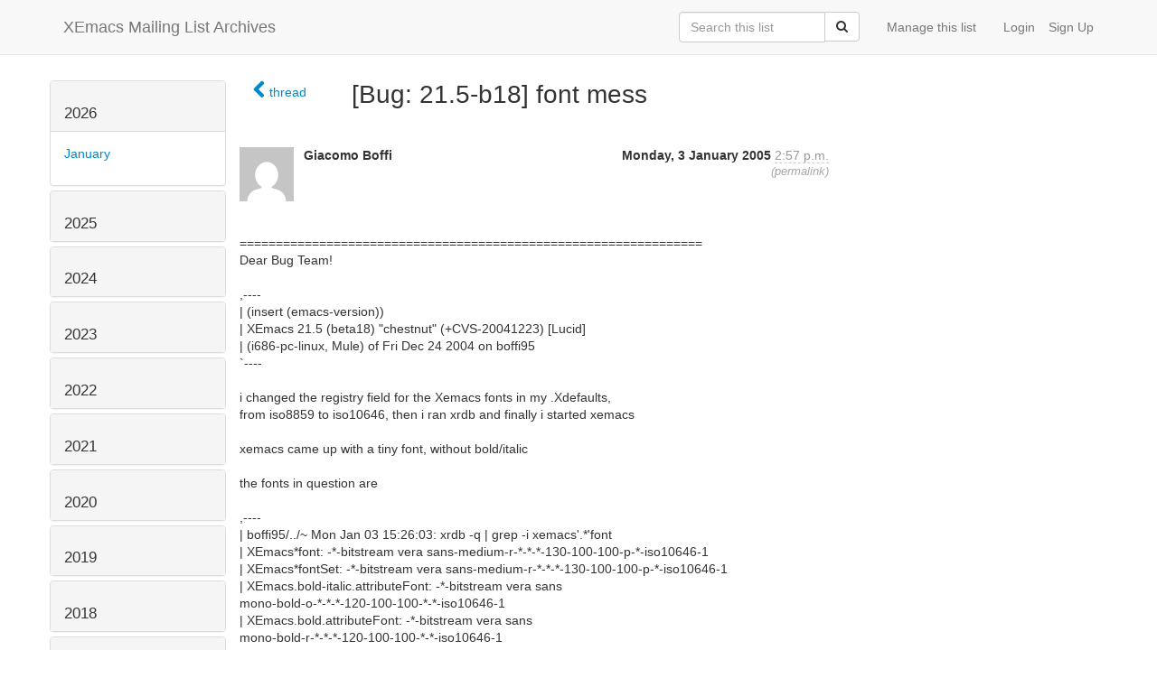

--- FILE ---
content_type: text/html; charset=utf-8
request_url: https://list-archive.xemacs.org/archive/list/xemacs-beta@xemacs.org/message/WEFJWRPCBFOFNCRYYVSI45ZB7QCIKOR2/
body_size: 9442
content:



<!DOCTYPE HTML>
<html>
    <head>
        <meta http-equiv="Content-Type" content="text/html; charset=UTF-8" />
        <meta name="ROBOTS" content="INDEX, FOLLOW" />
        <title>
[Bug: 21.5-b18] font mess - XEmacs-Beta - Xemacs Mailing List Archives
</title>
        <meta name="author" content="" />
        <meta name="dc.language" content="en" />
        <link rel="shortcut icon" href="/static/hyperkitty/img/favicon.ico" />
        <link rel="stylesheet" media="all" href="/static/hyperkitty/libs/jquery/smoothness/jquery-ui-1.10.3.custom.min.css" />
        <link rel="stylesheet" media="all" href="/static/hyperkitty/libs/font-awesome/css/font-awesome.min.css" />
        <link rel="stylesheet" type="text/css" media="all" href="/static/hyperkitty/libs/icomoon/icomoon.css" />
        <link rel="stylesheet" href="/static/CACHE/css/b0a62d98e43a.css" type="text/css" media="all" />
         
        

    </head>

    <body>

    


    <nav class="navbar navbar-fixed-top navbar-default">
        <div class="container">
            <div class="navbar-header col-md"> <!--part of navbar that's always present-->
                <button type="button" class="navbar-toggle collapsed" data-toggle="collapse" data-target=".navbar-collapse">
                    <span class="icon-bar"></span>
                    <span class="icon-bar"></span>
                    <span class="icon-bar"></span>
                </button>
                <a class="navbar-brand" id="archives-name" href="/archive/">XEmacs Mailing List Archives</a>
            </div> <!-- /navbar-header -->

            <div class="navbar-collapse collapse"> <!--part of navbar that's collapsed on small screens-->
                

                <!-- show dropdown for smaller viewports b/c login name/email may be too long -->
                <!-- only show this extra button/dropdown if we're in small screen sizes -->
                
                <div class="nav navbar-nav navbar-right auth dropdown navbar-form hidden-tn hidden-xs hidden-md hidden-lg">
                    <button type="button" class="btn dropdown-toggle" id="loginDropdownMenu" data-toggle="dropdown">
                        <span class="fa fa-bars"></span>
                    </button>
                    <ul class="dropdown-menu" role="menu" aria-labelledby="loginDropdownMenu">
                        
                        <li role="presentation">
                            <a role="menuitem" tabindex="-1" class="postorius" href="https://lists.xemacs.org">Manage lists</a>
                        </li>
                        
                        
                        <li role="presentation"><a role="menuitem" tabindex="-1" class="mm_user" href="/archive/accounts/login/?next=/archive/list/xemacs-beta%40xemacs.org/message/WEFJWRPCBFOFNCRYYVSI45ZB7QCIKOR2/">Login</a></li>
                        <li role="presentation"><a role="menuitem" tabindex="-1" href="/archive/accounts/register/?next=/archive/list/xemacs-beta%40xemacs.org/message/WEFJWRPCBFOFNCRYYVSI45ZB7QCIKOR2/">Sign Up</a></li>
                        
                    </ul>
                </div>
                
                <!-- show regular list items for larger viewports (no dropdown)-->
                <ul class="nav navbar-nav navbar-right auth">
                    
                        <li><a class="mm_user hidden-sm" href="/archive/accounts/login/?next=/archive/list/xemacs-beta%40xemacs.org/message/WEFJWRPCBFOFNCRYYVSI45ZB7QCIKOR2/">Login</a></li>
                        
                        <li><a class="hidden-sm" href="/archive/accounts/register/?next=/archive/list/xemacs-beta%40xemacs.org/message/WEFJWRPCBFOFNCRYYVSI45ZB7QCIKOR2/">Sign Up</a></li>
                        
                    
                </ul>

                
                <ul class="nav navbar-nav navbar-right"><li>
                    
                    <a href="https://lists.xemacs.org/lists/xemacs-beta@xemacs.org">Manage this list</a>
                    
                </li></ul>
                

                <form name="search" method="get" action="/archive/search" class="navbar-form navbar-right" role="search">
                    <input type="hidden" name="mlist" value="xemacs-beta@xemacs.org" />
                    <div class="form-group">
                        <div class="input-group">
                            <input name="q" type="text" class="form-control"
                                   placeholder="Search this list"
                                   
                                   />
                            <span class="input-group-btn">
                                <button class="btn btn-default" type="submit"><span class="fa fa-search"></span></button>
                            </span>
                        </div>
                    </div>
                </form>

            </div> <!--/navbar-collapse -->
        </div> <!-- /container for navbar -->
    </nav>

    

    <div class="container">

        

<div class="row">





<div class="hidden-tn hidden-xs col-sm-2">
<div class="row">
    <div class="panel-group" id="months-list">
        
        <div class="panel panel-default">
            <div class="panel-heading">
                <h3 class="panel-title">
                    <a data-toggle="collapse" data-parent="#months-list" href="#collapse0">
                        2026
                    </a>
                </h3>
            </div>
            <div id="collapse0" class="panel-collapse in">
                <div class="panel-body">
                    <ul class="list-unstyled">
                        
                        <li class="">
                            <a href="/archive/list/xemacs-beta@xemacs.org/2026/1/"
                               >January</a>
                        </li>
                        
                    </ul>
                </div>
            </div>
        </div>
        
        <div class="panel panel-default">
            <div class="panel-heading">
                <h3 class="panel-title">
                    <a data-toggle="collapse" data-parent="#months-list" href="#collapse1">
                        2025
                    </a>
                </h3>
            </div>
            <div id="collapse1" class="panel-collapse collapse">
                <div class="panel-body">
                    <ul class="list-unstyled">
                        
                        <li class="">
                            <a href="/archive/list/xemacs-beta@xemacs.org/2025/12/"
                               >December</a>
                        </li>
                        
                        <li class="">
                            <a href="/archive/list/xemacs-beta@xemacs.org/2025/11/"
                               >November</a>
                        </li>
                        
                        <li class="">
                            <a href="/archive/list/xemacs-beta@xemacs.org/2025/10/"
                               >October</a>
                        </li>
                        
                        <li class="">
                            <a href="/archive/list/xemacs-beta@xemacs.org/2025/9/"
                               >September</a>
                        </li>
                        
                        <li class="">
                            <a href="/archive/list/xemacs-beta@xemacs.org/2025/8/"
                               >August</a>
                        </li>
                        
                        <li class="">
                            <a href="/archive/list/xemacs-beta@xemacs.org/2025/7/"
                               >July</a>
                        </li>
                        
                        <li class="">
                            <a href="/archive/list/xemacs-beta@xemacs.org/2025/6/"
                               >June</a>
                        </li>
                        
                        <li class="">
                            <a href="/archive/list/xemacs-beta@xemacs.org/2025/5/"
                               >May</a>
                        </li>
                        
                        <li class="">
                            <a href="/archive/list/xemacs-beta@xemacs.org/2025/4/"
                               >April</a>
                        </li>
                        
                        <li class="">
                            <a href="/archive/list/xemacs-beta@xemacs.org/2025/3/"
                               >March</a>
                        </li>
                        
                        <li class="">
                            <a href="/archive/list/xemacs-beta@xemacs.org/2025/2/"
                               >February</a>
                        </li>
                        
                        <li class="">
                            <a href="/archive/list/xemacs-beta@xemacs.org/2025/1/"
                               >January</a>
                        </li>
                        
                    </ul>
                </div>
            </div>
        </div>
        
        <div class="panel panel-default">
            <div class="panel-heading">
                <h3 class="panel-title">
                    <a data-toggle="collapse" data-parent="#months-list" href="#collapse2">
                        2024
                    </a>
                </h3>
            </div>
            <div id="collapse2" class="panel-collapse collapse">
                <div class="panel-body">
                    <ul class="list-unstyled">
                        
                        <li class="">
                            <a href="/archive/list/xemacs-beta@xemacs.org/2024/12/"
                               >December</a>
                        </li>
                        
                        <li class="">
                            <a href="/archive/list/xemacs-beta@xemacs.org/2024/11/"
                               >November</a>
                        </li>
                        
                        <li class="">
                            <a href="/archive/list/xemacs-beta@xemacs.org/2024/10/"
                               >October</a>
                        </li>
                        
                        <li class="">
                            <a href="/archive/list/xemacs-beta@xemacs.org/2024/9/"
                               >September</a>
                        </li>
                        
                        <li class="">
                            <a href="/archive/list/xemacs-beta@xemacs.org/2024/8/"
                               >August</a>
                        </li>
                        
                        <li class="">
                            <a href="/archive/list/xemacs-beta@xemacs.org/2024/7/"
                               >July</a>
                        </li>
                        
                        <li class="">
                            <a href="/archive/list/xemacs-beta@xemacs.org/2024/6/"
                               >June</a>
                        </li>
                        
                        <li class="">
                            <a href="/archive/list/xemacs-beta@xemacs.org/2024/5/"
                               >May</a>
                        </li>
                        
                        <li class="">
                            <a href="/archive/list/xemacs-beta@xemacs.org/2024/4/"
                               >April</a>
                        </li>
                        
                        <li class="">
                            <a href="/archive/list/xemacs-beta@xemacs.org/2024/3/"
                               >March</a>
                        </li>
                        
                        <li class="">
                            <a href="/archive/list/xemacs-beta@xemacs.org/2024/2/"
                               >February</a>
                        </li>
                        
                        <li class="">
                            <a href="/archive/list/xemacs-beta@xemacs.org/2024/1/"
                               >January</a>
                        </li>
                        
                    </ul>
                </div>
            </div>
        </div>
        
        <div class="panel panel-default">
            <div class="panel-heading">
                <h3 class="panel-title">
                    <a data-toggle="collapse" data-parent="#months-list" href="#collapse3">
                        2023
                    </a>
                </h3>
            </div>
            <div id="collapse3" class="panel-collapse collapse">
                <div class="panel-body">
                    <ul class="list-unstyled">
                        
                        <li class="">
                            <a href="/archive/list/xemacs-beta@xemacs.org/2023/12/"
                               >December</a>
                        </li>
                        
                        <li class="">
                            <a href="/archive/list/xemacs-beta@xemacs.org/2023/11/"
                               >November</a>
                        </li>
                        
                        <li class="">
                            <a href="/archive/list/xemacs-beta@xemacs.org/2023/10/"
                               >October</a>
                        </li>
                        
                        <li class="">
                            <a href="/archive/list/xemacs-beta@xemacs.org/2023/9/"
                               >September</a>
                        </li>
                        
                        <li class="">
                            <a href="/archive/list/xemacs-beta@xemacs.org/2023/8/"
                               >August</a>
                        </li>
                        
                        <li class="">
                            <a href="/archive/list/xemacs-beta@xemacs.org/2023/7/"
                               >July</a>
                        </li>
                        
                        <li class="">
                            <a href="/archive/list/xemacs-beta@xemacs.org/2023/6/"
                               >June</a>
                        </li>
                        
                        <li class="">
                            <a href="/archive/list/xemacs-beta@xemacs.org/2023/5/"
                               >May</a>
                        </li>
                        
                        <li class="">
                            <a href="/archive/list/xemacs-beta@xemacs.org/2023/4/"
                               >April</a>
                        </li>
                        
                        <li class="">
                            <a href="/archive/list/xemacs-beta@xemacs.org/2023/3/"
                               >March</a>
                        </li>
                        
                        <li class="">
                            <a href="/archive/list/xemacs-beta@xemacs.org/2023/2/"
                               >February</a>
                        </li>
                        
                        <li class="">
                            <a href="/archive/list/xemacs-beta@xemacs.org/2023/1/"
                               >January</a>
                        </li>
                        
                    </ul>
                </div>
            </div>
        </div>
        
        <div class="panel panel-default">
            <div class="panel-heading">
                <h3 class="panel-title">
                    <a data-toggle="collapse" data-parent="#months-list" href="#collapse4">
                        2022
                    </a>
                </h3>
            </div>
            <div id="collapse4" class="panel-collapse collapse">
                <div class="panel-body">
                    <ul class="list-unstyled">
                        
                        <li class="">
                            <a href="/archive/list/xemacs-beta@xemacs.org/2022/12/"
                               >December</a>
                        </li>
                        
                        <li class="">
                            <a href="/archive/list/xemacs-beta@xemacs.org/2022/11/"
                               >November</a>
                        </li>
                        
                        <li class="">
                            <a href="/archive/list/xemacs-beta@xemacs.org/2022/10/"
                               >October</a>
                        </li>
                        
                        <li class="">
                            <a href="/archive/list/xemacs-beta@xemacs.org/2022/9/"
                               >September</a>
                        </li>
                        
                        <li class="">
                            <a href="/archive/list/xemacs-beta@xemacs.org/2022/8/"
                               >August</a>
                        </li>
                        
                        <li class="">
                            <a href="/archive/list/xemacs-beta@xemacs.org/2022/7/"
                               >July</a>
                        </li>
                        
                        <li class="">
                            <a href="/archive/list/xemacs-beta@xemacs.org/2022/6/"
                               >June</a>
                        </li>
                        
                        <li class="">
                            <a href="/archive/list/xemacs-beta@xemacs.org/2022/5/"
                               >May</a>
                        </li>
                        
                        <li class="">
                            <a href="/archive/list/xemacs-beta@xemacs.org/2022/4/"
                               >April</a>
                        </li>
                        
                        <li class="">
                            <a href="/archive/list/xemacs-beta@xemacs.org/2022/3/"
                               >March</a>
                        </li>
                        
                        <li class="">
                            <a href="/archive/list/xemacs-beta@xemacs.org/2022/2/"
                               >February</a>
                        </li>
                        
                        <li class="">
                            <a href="/archive/list/xemacs-beta@xemacs.org/2022/1/"
                               >January</a>
                        </li>
                        
                    </ul>
                </div>
            </div>
        </div>
        
        <div class="panel panel-default">
            <div class="panel-heading">
                <h3 class="panel-title">
                    <a data-toggle="collapse" data-parent="#months-list" href="#collapse5">
                        2021
                    </a>
                </h3>
            </div>
            <div id="collapse5" class="panel-collapse collapse">
                <div class="panel-body">
                    <ul class="list-unstyled">
                        
                        <li class="">
                            <a href="/archive/list/xemacs-beta@xemacs.org/2021/12/"
                               >December</a>
                        </li>
                        
                        <li class="">
                            <a href="/archive/list/xemacs-beta@xemacs.org/2021/11/"
                               >November</a>
                        </li>
                        
                        <li class="">
                            <a href="/archive/list/xemacs-beta@xemacs.org/2021/10/"
                               >October</a>
                        </li>
                        
                        <li class="">
                            <a href="/archive/list/xemacs-beta@xemacs.org/2021/9/"
                               >September</a>
                        </li>
                        
                        <li class="">
                            <a href="/archive/list/xemacs-beta@xemacs.org/2021/8/"
                               >August</a>
                        </li>
                        
                        <li class="">
                            <a href="/archive/list/xemacs-beta@xemacs.org/2021/7/"
                               >July</a>
                        </li>
                        
                        <li class="">
                            <a href="/archive/list/xemacs-beta@xemacs.org/2021/6/"
                               >June</a>
                        </li>
                        
                        <li class="">
                            <a href="/archive/list/xemacs-beta@xemacs.org/2021/5/"
                               >May</a>
                        </li>
                        
                        <li class="">
                            <a href="/archive/list/xemacs-beta@xemacs.org/2021/4/"
                               >April</a>
                        </li>
                        
                        <li class="">
                            <a href="/archive/list/xemacs-beta@xemacs.org/2021/3/"
                               >March</a>
                        </li>
                        
                        <li class="">
                            <a href="/archive/list/xemacs-beta@xemacs.org/2021/2/"
                               >February</a>
                        </li>
                        
                        <li class="">
                            <a href="/archive/list/xemacs-beta@xemacs.org/2021/1/"
                               >January</a>
                        </li>
                        
                    </ul>
                </div>
            </div>
        </div>
        
        <div class="panel panel-default">
            <div class="panel-heading">
                <h3 class="panel-title">
                    <a data-toggle="collapse" data-parent="#months-list" href="#collapse6">
                        2020
                    </a>
                </h3>
            </div>
            <div id="collapse6" class="panel-collapse collapse">
                <div class="panel-body">
                    <ul class="list-unstyled">
                        
                        <li class="">
                            <a href="/archive/list/xemacs-beta@xemacs.org/2020/12/"
                               >December</a>
                        </li>
                        
                        <li class="">
                            <a href="/archive/list/xemacs-beta@xemacs.org/2020/11/"
                               >November</a>
                        </li>
                        
                        <li class="">
                            <a href="/archive/list/xemacs-beta@xemacs.org/2020/10/"
                               >October</a>
                        </li>
                        
                        <li class="">
                            <a href="/archive/list/xemacs-beta@xemacs.org/2020/9/"
                               >September</a>
                        </li>
                        
                        <li class="">
                            <a href="/archive/list/xemacs-beta@xemacs.org/2020/8/"
                               >August</a>
                        </li>
                        
                        <li class="">
                            <a href="/archive/list/xemacs-beta@xemacs.org/2020/7/"
                               >July</a>
                        </li>
                        
                        <li class="">
                            <a href="/archive/list/xemacs-beta@xemacs.org/2020/6/"
                               >June</a>
                        </li>
                        
                        <li class="">
                            <a href="/archive/list/xemacs-beta@xemacs.org/2020/5/"
                               >May</a>
                        </li>
                        
                        <li class="">
                            <a href="/archive/list/xemacs-beta@xemacs.org/2020/4/"
                               >April</a>
                        </li>
                        
                        <li class="">
                            <a href="/archive/list/xemacs-beta@xemacs.org/2020/3/"
                               >March</a>
                        </li>
                        
                        <li class="">
                            <a href="/archive/list/xemacs-beta@xemacs.org/2020/2/"
                               >February</a>
                        </li>
                        
                        <li class="">
                            <a href="/archive/list/xemacs-beta@xemacs.org/2020/1/"
                               >January</a>
                        </li>
                        
                    </ul>
                </div>
            </div>
        </div>
        
        <div class="panel panel-default">
            <div class="panel-heading">
                <h3 class="panel-title">
                    <a data-toggle="collapse" data-parent="#months-list" href="#collapse7">
                        2019
                    </a>
                </h3>
            </div>
            <div id="collapse7" class="panel-collapse collapse">
                <div class="panel-body">
                    <ul class="list-unstyled">
                        
                        <li class="">
                            <a href="/archive/list/xemacs-beta@xemacs.org/2019/12/"
                               >December</a>
                        </li>
                        
                        <li class="">
                            <a href="/archive/list/xemacs-beta@xemacs.org/2019/11/"
                               >November</a>
                        </li>
                        
                        <li class="">
                            <a href="/archive/list/xemacs-beta@xemacs.org/2019/10/"
                               >October</a>
                        </li>
                        
                        <li class="">
                            <a href="/archive/list/xemacs-beta@xemacs.org/2019/9/"
                               >September</a>
                        </li>
                        
                        <li class="">
                            <a href="/archive/list/xemacs-beta@xemacs.org/2019/8/"
                               >August</a>
                        </li>
                        
                        <li class="">
                            <a href="/archive/list/xemacs-beta@xemacs.org/2019/7/"
                               >July</a>
                        </li>
                        
                        <li class="">
                            <a href="/archive/list/xemacs-beta@xemacs.org/2019/6/"
                               >June</a>
                        </li>
                        
                        <li class="">
                            <a href="/archive/list/xemacs-beta@xemacs.org/2019/5/"
                               >May</a>
                        </li>
                        
                        <li class="">
                            <a href="/archive/list/xemacs-beta@xemacs.org/2019/4/"
                               >April</a>
                        </li>
                        
                        <li class="">
                            <a href="/archive/list/xemacs-beta@xemacs.org/2019/3/"
                               >March</a>
                        </li>
                        
                        <li class="">
                            <a href="/archive/list/xemacs-beta@xemacs.org/2019/2/"
                               >February</a>
                        </li>
                        
                        <li class="">
                            <a href="/archive/list/xemacs-beta@xemacs.org/2019/1/"
                               >January</a>
                        </li>
                        
                    </ul>
                </div>
            </div>
        </div>
        
        <div class="panel panel-default">
            <div class="panel-heading">
                <h3 class="panel-title">
                    <a data-toggle="collapse" data-parent="#months-list" href="#collapse8">
                        2018
                    </a>
                </h3>
            </div>
            <div id="collapse8" class="panel-collapse collapse">
                <div class="panel-body">
                    <ul class="list-unstyled">
                        
                        <li class="">
                            <a href="/archive/list/xemacs-beta@xemacs.org/2018/12/"
                               >December</a>
                        </li>
                        
                        <li class="">
                            <a href="/archive/list/xemacs-beta@xemacs.org/2018/11/"
                               >November</a>
                        </li>
                        
                        <li class="">
                            <a href="/archive/list/xemacs-beta@xemacs.org/2018/10/"
                               >October</a>
                        </li>
                        
                        <li class="">
                            <a href="/archive/list/xemacs-beta@xemacs.org/2018/9/"
                               >September</a>
                        </li>
                        
                        <li class="">
                            <a href="/archive/list/xemacs-beta@xemacs.org/2018/8/"
                               >August</a>
                        </li>
                        
                        <li class="">
                            <a href="/archive/list/xemacs-beta@xemacs.org/2018/7/"
                               >July</a>
                        </li>
                        
                        <li class="">
                            <a href="/archive/list/xemacs-beta@xemacs.org/2018/6/"
                               >June</a>
                        </li>
                        
                        <li class="">
                            <a href="/archive/list/xemacs-beta@xemacs.org/2018/5/"
                               >May</a>
                        </li>
                        
                        <li class="">
                            <a href="/archive/list/xemacs-beta@xemacs.org/2018/4/"
                               >April</a>
                        </li>
                        
                        <li class="">
                            <a href="/archive/list/xemacs-beta@xemacs.org/2018/3/"
                               >March</a>
                        </li>
                        
                        <li class="">
                            <a href="/archive/list/xemacs-beta@xemacs.org/2018/2/"
                               >February</a>
                        </li>
                        
                        <li class="">
                            <a href="/archive/list/xemacs-beta@xemacs.org/2018/1/"
                               >January</a>
                        </li>
                        
                    </ul>
                </div>
            </div>
        </div>
        
        <div class="panel panel-default">
            <div class="panel-heading">
                <h3 class="panel-title">
                    <a data-toggle="collapse" data-parent="#months-list" href="#collapse9">
                        2017
                    </a>
                </h3>
            </div>
            <div id="collapse9" class="panel-collapse collapse">
                <div class="panel-body">
                    <ul class="list-unstyled">
                        
                        <li class="">
                            <a href="/archive/list/xemacs-beta@xemacs.org/2017/12/"
                               >December</a>
                        </li>
                        
                        <li class="">
                            <a href="/archive/list/xemacs-beta@xemacs.org/2017/11/"
                               >November</a>
                        </li>
                        
                        <li class="">
                            <a href="/archive/list/xemacs-beta@xemacs.org/2017/10/"
                               >October</a>
                        </li>
                        
                        <li class="">
                            <a href="/archive/list/xemacs-beta@xemacs.org/2017/9/"
                               >September</a>
                        </li>
                        
                        <li class="">
                            <a href="/archive/list/xemacs-beta@xemacs.org/2017/8/"
                               >August</a>
                        </li>
                        
                        <li class="">
                            <a href="/archive/list/xemacs-beta@xemacs.org/2017/7/"
                               >July</a>
                        </li>
                        
                        <li class="">
                            <a href="/archive/list/xemacs-beta@xemacs.org/2017/6/"
                               >June</a>
                        </li>
                        
                        <li class="">
                            <a href="/archive/list/xemacs-beta@xemacs.org/2017/5/"
                               >May</a>
                        </li>
                        
                        <li class="">
                            <a href="/archive/list/xemacs-beta@xemacs.org/2017/4/"
                               >April</a>
                        </li>
                        
                        <li class="">
                            <a href="/archive/list/xemacs-beta@xemacs.org/2017/3/"
                               >March</a>
                        </li>
                        
                        <li class="">
                            <a href="/archive/list/xemacs-beta@xemacs.org/2017/2/"
                               >February</a>
                        </li>
                        
                        <li class="">
                            <a href="/archive/list/xemacs-beta@xemacs.org/2017/1/"
                               >January</a>
                        </li>
                        
                    </ul>
                </div>
            </div>
        </div>
        
        <div class="panel panel-default">
            <div class="panel-heading">
                <h3 class="panel-title">
                    <a data-toggle="collapse" data-parent="#months-list" href="#collapse10">
                        2016
                    </a>
                </h3>
            </div>
            <div id="collapse10" class="panel-collapse collapse">
                <div class="panel-body">
                    <ul class="list-unstyled">
                        
                        <li class="">
                            <a href="/archive/list/xemacs-beta@xemacs.org/2016/12/"
                               >December</a>
                        </li>
                        
                        <li class="">
                            <a href="/archive/list/xemacs-beta@xemacs.org/2016/11/"
                               >November</a>
                        </li>
                        
                        <li class="">
                            <a href="/archive/list/xemacs-beta@xemacs.org/2016/10/"
                               >October</a>
                        </li>
                        
                        <li class="">
                            <a href="/archive/list/xemacs-beta@xemacs.org/2016/9/"
                               >September</a>
                        </li>
                        
                        <li class="">
                            <a href="/archive/list/xemacs-beta@xemacs.org/2016/8/"
                               >August</a>
                        </li>
                        
                        <li class="">
                            <a href="/archive/list/xemacs-beta@xemacs.org/2016/7/"
                               >July</a>
                        </li>
                        
                        <li class="">
                            <a href="/archive/list/xemacs-beta@xemacs.org/2016/6/"
                               >June</a>
                        </li>
                        
                        <li class="">
                            <a href="/archive/list/xemacs-beta@xemacs.org/2016/5/"
                               >May</a>
                        </li>
                        
                        <li class="">
                            <a href="/archive/list/xemacs-beta@xemacs.org/2016/4/"
                               >April</a>
                        </li>
                        
                        <li class="">
                            <a href="/archive/list/xemacs-beta@xemacs.org/2016/3/"
                               >March</a>
                        </li>
                        
                        <li class="">
                            <a href="/archive/list/xemacs-beta@xemacs.org/2016/2/"
                               >February</a>
                        </li>
                        
                        <li class="">
                            <a href="/archive/list/xemacs-beta@xemacs.org/2016/1/"
                               >January</a>
                        </li>
                        
                    </ul>
                </div>
            </div>
        </div>
        
        <div class="panel panel-default">
            <div class="panel-heading">
                <h3 class="panel-title">
                    <a data-toggle="collapse" data-parent="#months-list" href="#collapse11">
                        2015
                    </a>
                </h3>
            </div>
            <div id="collapse11" class="panel-collapse collapse">
                <div class="panel-body">
                    <ul class="list-unstyled">
                        
                        <li class="">
                            <a href="/archive/list/xemacs-beta@xemacs.org/2015/12/"
                               >December</a>
                        </li>
                        
                        <li class="">
                            <a href="/archive/list/xemacs-beta@xemacs.org/2015/11/"
                               >November</a>
                        </li>
                        
                        <li class="">
                            <a href="/archive/list/xemacs-beta@xemacs.org/2015/10/"
                               >October</a>
                        </li>
                        
                        <li class="">
                            <a href="/archive/list/xemacs-beta@xemacs.org/2015/9/"
                               >September</a>
                        </li>
                        
                        <li class="">
                            <a href="/archive/list/xemacs-beta@xemacs.org/2015/8/"
                               >August</a>
                        </li>
                        
                        <li class="">
                            <a href="/archive/list/xemacs-beta@xemacs.org/2015/7/"
                               >July</a>
                        </li>
                        
                        <li class="">
                            <a href="/archive/list/xemacs-beta@xemacs.org/2015/6/"
                               >June</a>
                        </li>
                        
                        <li class="">
                            <a href="/archive/list/xemacs-beta@xemacs.org/2015/5/"
                               >May</a>
                        </li>
                        
                        <li class="">
                            <a href="/archive/list/xemacs-beta@xemacs.org/2015/4/"
                               >April</a>
                        </li>
                        
                        <li class="">
                            <a href="/archive/list/xemacs-beta@xemacs.org/2015/3/"
                               >March</a>
                        </li>
                        
                        <li class="">
                            <a href="/archive/list/xemacs-beta@xemacs.org/2015/2/"
                               >February</a>
                        </li>
                        
                        <li class="">
                            <a href="/archive/list/xemacs-beta@xemacs.org/2015/1/"
                               >January</a>
                        </li>
                        
                    </ul>
                </div>
            </div>
        </div>
        
        <div class="panel panel-default">
            <div class="panel-heading">
                <h3 class="panel-title">
                    <a data-toggle="collapse" data-parent="#months-list" href="#collapse12">
                        2014
                    </a>
                </h3>
            </div>
            <div id="collapse12" class="panel-collapse collapse">
                <div class="panel-body">
                    <ul class="list-unstyled">
                        
                        <li class="">
                            <a href="/archive/list/xemacs-beta@xemacs.org/2014/12/"
                               >December</a>
                        </li>
                        
                        <li class="">
                            <a href="/archive/list/xemacs-beta@xemacs.org/2014/11/"
                               >November</a>
                        </li>
                        
                        <li class="">
                            <a href="/archive/list/xemacs-beta@xemacs.org/2014/10/"
                               >October</a>
                        </li>
                        
                        <li class="">
                            <a href="/archive/list/xemacs-beta@xemacs.org/2014/9/"
                               >September</a>
                        </li>
                        
                        <li class="">
                            <a href="/archive/list/xemacs-beta@xemacs.org/2014/8/"
                               >August</a>
                        </li>
                        
                        <li class="">
                            <a href="/archive/list/xemacs-beta@xemacs.org/2014/7/"
                               >July</a>
                        </li>
                        
                        <li class="">
                            <a href="/archive/list/xemacs-beta@xemacs.org/2014/6/"
                               >June</a>
                        </li>
                        
                        <li class="">
                            <a href="/archive/list/xemacs-beta@xemacs.org/2014/5/"
                               >May</a>
                        </li>
                        
                        <li class="">
                            <a href="/archive/list/xemacs-beta@xemacs.org/2014/4/"
                               >April</a>
                        </li>
                        
                        <li class="">
                            <a href="/archive/list/xemacs-beta@xemacs.org/2014/3/"
                               >March</a>
                        </li>
                        
                        <li class="">
                            <a href="/archive/list/xemacs-beta@xemacs.org/2014/2/"
                               >February</a>
                        </li>
                        
                        <li class="">
                            <a href="/archive/list/xemacs-beta@xemacs.org/2014/1/"
                               >January</a>
                        </li>
                        
                    </ul>
                </div>
            </div>
        </div>
        
        <div class="panel panel-default">
            <div class="panel-heading">
                <h3 class="panel-title">
                    <a data-toggle="collapse" data-parent="#months-list" href="#collapse13">
                        2013
                    </a>
                </h3>
            </div>
            <div id="collapse13" class="panel-collapse collapse">
                <div class="panel-body">
                    <ul class="list-unstyled">
                        
                        <li class="">
                            <a href="/archive/list/xemacs-beta@xemacs.org/2013/12/"
                               >December</a>
                        </li>
                        
                        <li class="">
                            <a href="/archive/list/xemacs-beta@xemacs.org/2013/11/"
                               >November</a>
                        </li>
                        
                        <li class="">
                            <a href="/archive/list/xemacs-beta@xemacs.org/2013/10/"
                               >October</a>
                        </li>
                        
                        <li class="">
                            <a href="/archive/list/xemacs-beta@xemacs.org/2013/9/"
                               >September</a>
                        </li>
                        
                        <li class="">
                            <a href="/archive/list/xemacs-beta@xemacs.org/2013/8/"
                               >August</a>
                        </li>
                        
                        <li class="">
                            <a href="/archive/list/xemacs-beta@xemacs.org/2013/7/"
                               >July</a>
                        </li>
                        
                        <li class="">
                            <a href="/archive/list/xemacs-beta@xemacs.org/2013/6/"
                               >June</a>
                        </li>
                        
                        <li class="">
                            <a href="/archive/list/xemacs-beta@xemacs.org/2013/5/"
                               >May</a>
                        </li>
                        
                        <li class="">
                            <a href="/archive/list/xemacs-beta@xemacs.org/2013/4/"
                               >April</a>
                        </li>
                        
                        <li class="">
                            <a href="/archive/list/xemacs-beta@xemacs.org/2013/3/"
                               >March</a>
                        </li>
                        
                        <li class="">
                            <a href="/archive/list/xemacs-beta@xemacs.org/2013/2/"
                               >February</a>
                        </li>
                        
                        <li class="">
                            <a href="/archive/list/xemacs-beta@xemacs.org/2013/1/"
                               >January</a>
                        </li>
                        
                    </ul>
                </div>
            </div>
        </div>
        
        <div class="panel panel-default">
            <div class="panel-heading">
                <h3 class="panel-title">
                    <a data-toggle="collapse" data-parent="#months-list" href="#collapse14">
                        2012
                    </a>
                </h3>
            </div>
            <div id="collapse14" class="panel-collapse collapse">
                <div class="panel-body">
                    <ul class="list-unstyled">
                        
                        <li class="">
                            <a href="/archive/list/xemacs-beta@xemacs.org/2012/12/"
                               >December</a>
                        </li>
                        
                        <li class="">
                            <a href="/archive/list/xemacs-beta@xemacs.org/2012/11/"
                               >November</a>
                        </li>
                        
                        <li class="">
                            <a href="/archive/list/xemacs-beta@xemacs.org/2012/10/"
                               >October</a>
                        </li>
                        
                        <li class="">
                            <a href="/archive/list/xemacs-beta@xemacs.org/2012/9/"
                               >September</a>
                        </li>
                        
                        <li class="">
                            <a href="/archive/list/xemacs-beta@xemacs.org/2012/8/"
                               >August</a>
                        </li>
                        
                        <li class="">
                            <a href="/archive/list/xemacs-beta@xemacs.org/2012/7/"
                               >July</a>
                        </li>
                        
                        <li class="">
                            <a href="/archive/list/xemacs-beta@xemacs.org/2012/6/"
                               >June</a>
                        </li>
                        
                        <li class="">
                            <a href="/archive/list/xemacs-beta@xemacs.org/2012/5/"
                               >May</a>
                        </li>
                        
                        <li class="">
                            <a href="/archive/list/xemacs-beta@xemacs.org/2012/4/"
                               >April</a>
                        </li>
                        
                        <li class="">
                            <a href="/archive/list/xemacs-beta@xemacs.org/2012/3/"
                               >March</a>
                        </li>
                        
                        <li class="">
                            <a href="/archive/list/xemacs-beta@xemacs.org/2012/2/"
                               >February</a>
                        </li>
                        
                        <li class="">
                            <a href="/archive/list/xemacs-beta@xemacs.org/2012/1/"
                               >January</a>
                        </li>
                        
                    </ul>
                </div>
            </div>
        </div>
        
        <div class="panel panel-default">
            <div class="panel-heading">
                <h3 class="panel-title">
                    <a data-toggle="collapse" data-parent="#months-list" href="#collapse15">
                        2011
                    </a>
                </h3>
            </div>
            <div id="collapse15" class="panel-collapse collapse">
                <div class="panel-body">
                    <ul class="list-unstyled">
                        
                        <li class="">
                            <a href="/archive/list/xemacs-beta@xemacs.org/2011/12/"
                               >December</a>
                        </li>
                        
                        <li class="">
                            <a href="/archive/list/xemacs-beta@xemacs.org/2011/11/"
                               >November</a>
                        </li>
                        
                        <li class="">
                            <a href="/archive/list/xemacs-beta@xemacs.org/2011/10/"
                               >October</a>
                        </li>
                        
                        <li class="">
                            <a href="/archive/list/xemacs-beta@xemacs.org/2011/9/"
                               >September</a>
                        </li>
                        
                        <li class="">
                            <a href="/archive/list/xemacs-beta@xemacs.org/2011/8/"
                               >August</a>
                        </li>
                        
                        <li class="">
                            <a href="/archive/list/xemacs-beta@xemacs.org/2011/7/"
                               >July</a>
                        </li>
                        
                        <li class="">
                            <a href="/archive/list/xemacs-beta@xemacs.org/2011/6/"
                               >June</a>
                        </li>
                        
                        <li class="">
                            <a href="/archive/list/xemacs-beta@xemacs.org/2011/5/"
                               >May</a>
                        </li>
                        
                        <li class="">
                            <a href="/archive/list/xemacs-beta@xemacs.org/2011/4/"
                               >April</a>
                        </li>
                        
                        <li class="">
                            <a href="/archive/list/xemacs-beta@xemacs.org/2011/3/"
                               >March</a>
                        </li>
                        
                        <li class="">
                            <a href="/archive/list/xemacs-beta@xemacs.org/2011/2/"
                               >February</a>
                        </li>
                        
                        <li class="">
                            <a href="/archive/list/xemacs-beta@xemacs.org/2011/1/"
                               >January</a>
                        </li>
                        
                    </ul>
                </div>
            </div>
        </div>
        
        <div class="panel panel-default">
            <div class="panel-heading">
                <h3 class="panel-title">
                    <a data-toggle="collapse" data-parent="#months-list" href="#collapse16">
                        2010
                    </a>
                </h3>
            </div>
            <div id="collapse16" class="panel-collapse collapse">
                <div class="panel-body">
                    <ul class="list-unstyled">
                        
                        <li class="">
                            <a href="/archive/list/xemacs-beta@xemacs.org/2010/12/"
                               >December</a>
                        </li>
                        
                        <li class="">
                            <a href="/archive/list/xemacs-beta@xemacs.org/2010/11/"
                               >November</a>
                        </li>
                        
                        <li class="">
                            <a href="/archive/list/xemacs-beta@xemacs.org/2010/10/"
                               >October</a>
                        </li>
                        
                        <li class="">
                            <a href="/archive/list/xemacs-beta@xemacs.org/2010/9/"
                               >September</a>
                        </li>
                        
                        <li class="">
                            <a href="/archive/list/xemacs-beta@xemacs.org/2010/8/"
                               >August</a>
                        </li>
                        
                        <li class="">
                            <a href="/archive/list/xemacs-beta@xemacs.org/2010/7/"
                               >July</a>
                        </li>
                        
                        <li class="">
                            <a href="/archive/list/xemacs-beta@xemacs.org/2010/6/"
                               >June</a>
                        </li>
                        
                        <li class="">
                            <a href="/archive/list/xemacs-beta@xemacs.org/2010/5/"
                               >May</a>
                        </li>
                        
                        <li class="">
                            <a href="/archive/list/xemacs-beta@xemacs.org/2010/4/"
                               >April</a>
                        </li>
                        
                        <li class="">
                            <a href="/archive/list/xemacs-beta@xemacs.org/2010/3/"
                               >March</a>
                        </li>
                        
                        <li class="">
                            <a href="/archive/list/xemacs-beta@xemacs.org/2010/2/"
                               >February</a>
                        </li>
                        
                        <li class="">
                            <a href="/archive/list/xemacs-beta@xemacs.org/2010/1/"
                               >January</a>
                        </li>
                        
                    </ul>
                </div>
            </div>
        </div>
        
        <div class="panel panel-default">
            <div class="panel-heading">
                <h3 class="panel-title">
                    <a data-toggle="collapse" data-parent="#months-list" href="#collapse17">
                        2009
                    </a>
                </h3>
            </div>
            <div id="collapse17" class="panel-collapse collapse">
                <div class="panel-body">
                    <ul class="list-unstyled">
                        
                        <li class="">
                            <a href="/archive/list/xemacs-beta@xemacs.org/2009/12/"
                               >December</a>
                        </li>
                        
                        <li class="">
                            <a href="/archive/list/xemacs-beta@xemacs.org/2009/11/"
                               >November</a>
                        </li>
                        
                        <li class="">
                            <a href="/archive/list/xemacs-beta@xemacs.org/2009/10/"
                               >October</a>
                        </li>
                        
                        <li class="">
                            <a href="/archive/list/xemacs-beta@xemacs.org/2009/9/"
                               >September</a>
                        </li>
                        
                        <li class="">
                            <a href="/archive/list/xemacs-beta@xemacs.org/2009/8/"
                               >August</a>
                        </li>
                        
                        <li class="">
                            <a href="/archive/list/xemacs-beta@xemacs.org/2009/7/"
                               >July</a>
                        </li>
                        
                        <li class="">
                            <a href="/archive/list/xemacs-beta@xemacs.org/2009/6/"
                               >June</a>
                        </li>
                        
                        <li class="">
                            <a href="/archive/list/xemacs-beta@xemacs.org/2009/5/"
                               >May</a>
                        </li>
                        
                        <li class="">
                            <a href="/archive/list/xemacs-beta@xemacs.org/2009/4/"
                               >April</a>
                        </li>
                        
                        <li class="">
                            <a href="/archive/list/xemacs-beta@xemacs.org/2009/3/"
                               >March</a>
                        </li>
                        
                        <li class="">
                            <a href="/archive/list/xemacs-beta@xemacs.org/2009/2/"
                               >February</a>
                        </li>
                        
                        <li class="">
                            <a href="/archive/list/xemacs-beta@xemacs.org/2009/1/"
                               >January</a>
                        </li>
                        
                    </ul>
                </div>
            </div>
        </div>
        
        <div class="panel panel-default">
            <div class="panel-heading">
                <h3 class="panel-title">
                    <a data-toggle="collapse" data-parent="#months-list" href="#collapse18">
                        2008
                    </a>
                </h3>
            </div>
            <div id="collapse18" class="panel-collapse collapse">
                <div class="panel-body">
                    <ul class="list-unstyled">
                        
                        <li class="">
                            <a href="/archive/list/xemacs-beta@xemacs.org/2008/12/"
                               >December</a>
                        </li>
                        
                        <li class="">
                            <a href="/archive/list/xemacs-beta@xemacs.org/2008/11/"
                               >November</a>
                        </li>
                        
                        <li class="">
                            <a href="/archive/list/xemacs-beta@xemacs.org/2008/10/"
                               >October</a>
                        </li>
                        
                        <li class="">
                            <a href="/archive/list/xemacs-beta@xemacs.org/2008/9/"
                               >September</a>
                        </li>
                        
                        <li class="">
                            <a href="/archive/list/xemacs-beta@xemacs.org/2008/8/"
                               >August</a>
                        </li>
                        
                        <li class="">
                            <a href="/archive/list/xemacs-beta@xemacs.org/2008/7/"
                               >July</a>
                        </li>
                        
                        <li class="">
                            <a href="/archive/list/xemacs-beta@xemacs.org/2008/6/"
                               >June</a>
                        </li>
                        
                        <li class="">
                            <a href="/archive/list/xemacs-beta@xemacs.org/2008/5/"
                               >May</a>
                        </li>
                        
                        <li class="">
                            <a href="/archive/list/xemacs-beta@xemacs.org/2008/4/"
                               >April</a>
                        </li>
                        
                        <li class="">
                            <a href="/archive/list/xemacs-beta@xemacs.org/2008/3/"
                               >March</a>
                        </li>
                        
                        <li class="">
                            <a href="/archive/list/xemacs-beta@xemacs.org/2008/2/"
                               >February</a>
                        </li>
                        
                        <li class="">
                            <a href="/archive/list/xemacs-beta@xemacs.org/2008/1/"
                               >January</a>
                        </li>
                        
                    </ul>
                </div>
            </div>
        </div>
        
        <div class="panel panel-default">
            <div class="panel-heading">
                <h3 class="panel-title">
                    <a data-toggle="collapse" data-parent="#months-list" href="#collapse19">
                        2007
                    </a>
                </h3>
            </div>
            <div id="collapse19" class="panel-collapse collapse">
                <div class="panel-body">
                    <ul class="list-unstyled">
                        
                        <li class="">
                            <a href="/archive/list/xemacs-beta@xemacs.org/2007/12/"
                               >December</a>
                        </li>
                        
                        <li class="">
                            <a href="/archive/list/xemacs-beta@xemacs.org/2007/11/"
                               >November</a>
                        </li>
                        
                        <li class="">
                            <a href="/archive/list/xemacs-beta@xemacs.org/2007/10/"
                               >October</a>
                        </li>
                        
                        <li class="">
                            <a href="/archive/list/xemacs-beta@xemacs.org/2007/9/"
                               >September</a>
                        </li>
                        
                        <li class="">
                            <a href="/archive/list/xemacs-beta@xemacs.org/2007/8/"
                               >August</a>
                        </li>
                        
                        <li class="">
                            <a href="/archive/list/xemacs-beta@xemacs.org/2007/7/"
                               >July</a>
                        </li>
                        
                        <li class="">
                            <a href="/archive/list/xemacs-beta@xemacs.org/2007/6/"
                               >June</a>
                        </li>
                        
                        <li class="">
                            <a href="/archive/list/xemacs-beta@xemacs.org/2007/5/"
                               >May</a>
                        </li>
                        
                        <li class="">
                            <a href="/archive/list/xemacs-beta@xemacs.org/2007/4/"
                               >April</a>
                        </li>
                        
                        <li class="">
                            <a href="/archive/list/xemacs-beta@xemacs.org/2007/3/"
                               >March</a>
                        </li>
                        
                        <li class="">
                            <a href="/archive/list/xemacs-beta@xemacs.org/2007/2/"
                               >February</a>
                        </li>
                        
                        <li class="">
                            <a href="/archive/list/xemacs-beta@xemacs.org/2007/1/"
                               >January</a>
                        </li>
                        
                    </ul>
                </div>
            </div>
        </div>
        
        <div class="panel panel-default">
            <div class="panel-heading">
                <h3 class="panel-title">
                    <a data-toggle="collapse" data-parent="#months-list" href="#collapse20">
                        2006
                    </a>
                </h3>
            </div>
            <div id="collapse20" class="panel-collapse collapse">
                <div class="panel-body">
                    <ul class="list-unstyled">
                        
                        <li class="">
                            <a href="/archive/list/xemacs-beta@xemacs.org/2006/12/"
                               >December</a>
                        </li>
                        
                        <li class="">
                            <a href="/archive/list/xemacs-beta@xemacs.org/2006/11/"
                               >November</a>
                        </li>
                        
                        <li class="">
                            <a href="/archive/list/xemacs-beta@xemacs.org/2006/10/"
                               >October</a>
                        </li>
                        
                        <li class="">
                            <a href="/archive/list/xemacs-beta@xemacs.org/2006/9/"
                               >September</a>
                        </li>
                        
                        <li class="">
                            <a href="/archive/list/xemacs-beta@xemacs.org/2006/8/"
                               >August</a>
                        </li>
                        
                        <li class="">
                            <a href="/archive/list/xemacs-beta@xemacs.org/2006/7/"
                               >July</a>
                        </li>
                        
                        <li class="">
                            <a href="/archive/list/xemacs-beta@xemacs.org/2006/6/"
                               >June</a>
                        </li>
                        
                        <li class="">
                            <a href="/archive/list/xemacs-beta@xemacs.org/2006/5/"
                               >May</a>
                        </li>
                        
                        <li class="">
                            <a href="/archive/list/xemacs-beta@xemacs.org/2006/4/"
                               >April</a>
                        </li>
                        
                        <li class="">
                            <a href="/archive/list/xemacs-beta@xemacs.org/2006/3/"
                               >March</a>
                        </li>
                        
                        <li class="">
                            <a href="/archive/list/xemacs-beta@xemacs.org/2006/2/"
                               >February</a>
                        </li>
                        
                        <li class="">
                            <a href="/archive/list/xemacs-beta@xemacs.org/2006/1/"
                               >January</a>
                        </li>
                        
                    </ul>
                </div>
            </div>
        </div>
        
        <div class="panel panel-default">
            <div class="panel-heading">
                <h3 class="panel-title">
                    <a data-toggle="collapse" data-parent="#months-list" href="#collapse21">
                        2005
                    </a>
                </h3>
            </div>
            <div id="collapse21" class="panel-collapse collapse">
                <div class="panel-body">
                    <ul class="list-unstyled">
                        
                        <li class="">
                            <a href="/archive/list/xemacs-beta@xemacs.org/2005/12/"
                               >December</a>
                        </li>
                        
                        <li class="">
                            <a href="/archive/list/xemacs-beta@xemacs.org/2005/11/"
                               >November</a>
                        </li>
                        
                        <li class="">
                            <a href="/archive/list/xemacs-beta@xemacs.org/2005/10/"
                               >October</a>
                        </li>
                        
                        <li class="">
                            <a href="/archive/list/xemacs-beta@xemacs.org/2005/9/"
                               >September</a>
                        </li>
                        
                        <li class="">
                            <a href="/archive/list/xemacs-beta@xemacs.org/2005/8/"
                               >August</a>
                        </li>
                        
                        <li class="">
                            <a href="/archive/list/xemacs-beta@xemacs.org/2005/7/"
                               >July</a>
                        </li>
                        
                        <li class="">
                            <a href="/archive/list/xemacs-beta@xemacs.org/2005/6/"
                               >June</a>
                        </li>
                        
                        <li class="">
                            <a href="/archive/list/xemacs-beta@xemacs.org/2005/5/"
                               >May</a>
                        </li>
                        
                        <li class="">
                            <a href="/archive/list/xemacs-beta@xemacs.org/2005/4/"
                               >April</a>
                        </li>
                        
                        <li class="">
                            <a href="/archive/list/xemacs-beta@xemacs.org/2005/3/"
                               >March</a>
                        </li>
                        
                        <li class="">
                            <a href="/archive/list/xemacs-beta@xemacs.org/2005/2/"
                               >February</a>
                        </li>
                        
                        <li class="current">
                            <a href="/archive/list/xemacs-beta@xemacs.org/2005/1/"
                               >January</a>
                        </li>
                        
                    </ul>
                </div>
            </div>
        </div>
        
        <div class="panel panel-default">
            <div class="panel-heading">
                <h3 class="panel-title">
                    <a data-toggle="collapse" data-parent="#months-list" href="#collapse22">
                        2004
                    </a>
                </h3>
            </div>
            <div id="collapse22" class="panel-collapse collapse">
                <div class="panel-body">
                    <ul class="list-unstyled">
                        
                        <li class="">
                            <a href="/archive/list/xemacs-beta@xemacs.org/2004/12/"
                               >December</a>
                        </li>
                        
                        <li class="">
                            <a href="/archive/list/xemacs-beta@xemacs.org/2004/11/"
                               >November</a>
                        </li>
                        
                        <li class="">
                            <a href="/archive/list/xemacs-beta@xemacs.org/2004/10/"
                               >October</a>
                        </li>
                        
                        <li class="">
                            <a href="/archive/list/xemacs-beta@xemacs.org/2004/9/"
                               >September</a>
                        </li>
                        
                        <li class="">
                            <a href="/archive/list/xemacs-beta@xemacs.org/2004/8/"
                               >August</a>
                        </li>
                        
                        <li class="">
                            <a href="/archive/list/xemacs-beta@xemacs.org/2004/7/"
                               >July</a>
                        </li>
                        
                        <li class="">
                            <a href="/archive/list/xemacs-beta@xemacs.org/2004/6/"
                               >June</a>
                        </li>
                        
                        <li class="">
                            <a href="/archive/list/xemacs-beta@xemacs.org/2004/5/"
                               >May</a>
                        </li>
                        
                        <li class="">
                            <a href="/archive/list/xemacs-beta@xemacs.org/2004/4/"
                               >April</a>
                        </li>
                        
                        <li class="">
                            <a href="/archive/list/xemacs-beta@xemacs.org/2004/3/"
                               >March</a>
                        </li>
                        
                        <li class="">
                            <a href="/archive/list/xemacs-beta@xemacs.org/2004/2/"
                               >February</a>
                        </li>
                        
                        <li class="">
                            <a href="/archive/list/xemacs-beta@xemacs.org/2004/1/"
                               >January</a>
                        </li>
                        
                    </ul>
                </div>
            </div>
        </div>
        
        <div class="panel panel-default">
            <div class="panel-heading">
                <h3 class="panel-title">
                    <a data-toggle="collapse" data-parent="#months-list" href="#collapse23">
                        2003
                    </a>
                </h3>
            </div>
            <div id="collapse23" class="panel-collapse collapse">
                <div class="panel-body">
                    <ul class="list-unstyled">
                        
                        <li class="">
                            <a href="/archive/list/xemacs-beta@xemacs.org/2003/12/"
                               >December</a>
                        </li>
                        
                        <li class="">
                            <a href="/archive/list/xemacs-beta@xemacs.org/2003/11/"
                               >November</a>
                        </li>
                        
                        <li class="">
                            <a href="/archive/list/xemacs-beta@xemacs.org/2003/10/"
                               >October</a>
                        </li>
                        
                        <li class="">
                            <a href="/archive/list/xemacs-beta@xemacs.org/2003/9/"
                               >September</a>
                        </li>
                        
                        <li class="">
                            <a href="/archive/list/xemacs-beta@xemacs.org/2003/8/"
                               >August</a>
                        </li>
                        
                        <li class="">
                            <a href="/archive/list/xemacs-beta@xemacs.org/2003/7/"
                               >July</a>
                        </li>
                        
                        <li class="">
                            <a href="/archive/list/xemacs-beta@xemacs.org/2003/6/"
                               >June</a>
                        </li>
                        
                        <li class="">
                            <a href="/archive/list/xemacs-beta@xemacs.org/2003/5/"
                               >May</a>
                        </li>
                        
                        <li class="">
                            <a href="/archive/list/xemacs-beta@xemacs.org/2003/4/"
                               >April</a>
                        </li>
                        
                        <li class="">
                            <a href="/archive/list/xemacs-beta@xemacs.org/2003/3/"
                               >March</a>
                        </li>
                        
                        <li class="">
                            <a href="/archive/list/xemacs-beta@xemacs.org/2003/2/"
                               >February</a>
                        </li>
                        
                        <li class="">
                            <a href="/archive/list/xemacs-beta@xemacs.org/2003/1/"
                               >January</a>
                        </li>
                        
                    </ul>
                </div>
            </div>
        </div>
        
        <div class="panel panel-default">
            <div class="panel-heading">
                <h3 class="panel-title">
                    <a data-toggle="collapse" data-parent="#months-list" href="#collapse24">
                        2002
                    </a>
                </h3>
            </div>
            <div id="collapse24" class="panel-collapse collapse">
                <div class="panel-body">
                    <ul class="list-unstyled">
                        
                        <li class="">
                            <a href="/archive/list/xemacs-beta@xemacs.org/2002/12/"
                               >December</a>
                        </li>
                        
                        <li class="">
                            <a href="/archive/list/xemacs-beta@xemacs.org/2002/11/"
                               >November</a>
                        </li>
                        
                        <li class="">
                            <a href="/archive/list/xemacs-beta@xemacs.org/2002/10/"
                               >October</a>
                        </li>
                        
                        <li class="">
                            <a href="/archive/list/xemacs-beta@xemacs.org/2002/9/"
                               >September</a>
                        </li>
                        
                        <li class="">
                            <a href="/archive/list/xemacs-beta@xemacs.org/2002/8/"
                               >August</a>
                        </li>
                        
                        <li class="">
                            <a href="/archive/list/xemacs-beta@xemacs.org/2002/7/"
                               >July</a>
                        </li>
                        
                        <li class="">
                            <a href="/archive/list/xemacs-beta@xemacs.org/2002/6/"
                               >June</a>
                        </li>
                        
                        <li class="">
                            <a href="/archive/list/xemacs-beta@xemacs.org/2002/5/"
                               >May</a>
                        </li>
                        
                        <li class="">
                            <a href="/archive/list/xemacs-beta@xemacs.org/2002/4/"
                               >April</a>
                        </li>
                        
                        <li class="">
                            <a href="/archive/list/xemacs-beta@xemacs.org/2002/3/"
                               >March</a>
                        </li>
                        
                        <li class="">
                            <a href="/archive/list/xemacs-beta@xemacs.org/2002/2/"
                               >February</a>
                        </li>
                        
                        <li class="">
                            <a href="/archive/list/xemacs-beta@xemacs.org/2002/1/"
                               >January</a>
                        </li>
                        
                    </ul>
                </div>
            </div>
        </div>
        
        <div class="panel panel-default">
            <div class="panel-heading">
                <h3 class="panel-title">
                    <a data-toggle="collapse" data-parent="#months-list" href="#collapse25">
                        2001
                    </a>
                </h3>
            </div>
            <div id="collapse25" class="panel-collapse collapse">
                <div class="panel-body">
                    <ul class="list-unstyled">
                        
                        <li class="">
                            <a href="/archive/list/xemacs-beta@xemacs.org/2001/12/"
                               >December</a>
                        </li>
                        
                        <li class="">
                            <a href="/archive/list/xemacs-beta@xemacs.org/2001/11/"
                               >November</a>
                        </li>
                        
                        <li class="">
                            <a href="/archive/list/xemacs-beta@xemacs.org/2001/10/"
                               >October</a>
                        </li>
                        
                        <li class="">
                            <a href="/archive/list/xemacs-beta@xemacs.org/2001/9/"
                               >September</a>
                        </li>
                        
                        <li class="">
                            <a href="/archive/list/xemacs-beta@xemacs.org/2001/8/"
                               >August</a>
                        </li>
                        
                        <li class="">
                            <a href="/archive/list/xemacs-beta@xemacs.org/2001/7/"
                               >July</a>
                        </li>
                        
                        <li class="">
                            <a href="/archive/list/xemacs-beta@xemacs.org/2001/6/"
                               >June</a>
                        </li>
                        
                        <li class="">
                            <a href="/archive/list/xemacs-beta@xemacs.org/2001/5/"
                               >May</a>
                        </li>
                        
                        <li class="">
                            <a href="/archive/list/xemacs-beta@xemacs.org/2001/4/"
                               >April</a>
                        </li>
                        
                        <li class="">
                            <a href="/archive/list/xemacs-beta@xemacs.org/2001/3/"
                               >March</a>
                        </li>
                        
                        <li class="">
                            <a href="/archive/list/xemacs-beta@xemacs.org/2001/2/"
                               >February</a>
                        </li>
                        
                        <li class="">
                            <a href="/archive/list/xemacs-beta@xemacs.org/2001/1/"
                               >January</a>
                        </li>
                        
                    </ul>
                </div>
            </div>
        </div>
        
        <div class="panel panel-default">
            <div class="panel-heading">
                <h3 class="panel-title">
                    <a data-toggle="collapse" data-parent="#months-list" href="#collapse26">
                        2000
                    </a>
                </h3>
            </div>
            <div id="collapse26" class="panel-collapse collapse">
                <div class="panel-body">
                    <ul class="list-unstyled">
                        
                        <li class="">
                            <a href="/archive/list/xemacs-beta@xemacs.org/2000/12/"
                               >December</a>
                        </li>
                        
                        <li class="">
                            <a href="/archive/list/xemacs-beta@xemacs.org/2000/11/"
                               >November</a>
                        </li>
                        
                        <li class="">
                            <a href="/archive/list/xemacs-beta@xemacs.org/2000/10/"
                               >October</a>
                        </li>
                        
                        <li class="">
                            <a href="/archive/list/xemacs-beta@xemacs.org/2000/9/"
                               >September</a>
                        </li>
                        
                        <li class="">
                            <a href="/archive/list/xemacs-beta@xemacs.org/2000/8/"
                               >August</a>
                        </li>
                        
                        <li class="">
                            <a href="/archive/list/xemacs-beta@xemacs.org/2000/7/"
                               >July</a>
                        </li>
                        
                        <li class="">
                            <a href="/archive/list/xemacs-beta@xemacs.org/2000/6/"
                               >June</a>
                        </li>
                        
                        <li class="">
                            <a href="/archive/list/xemacs-beta@xemacs.org/2000/5/"
                               >May</a>
                        </li>
                        
                        <li class="">
                            <a href="/archive/list/xemacs-beta@xemacs.org/2000/4/"
                               >April</a>
                        </li>
                        
                        <li class="">
                            <a href="/archive/list/xemacs-beta@xemacs.org/2000/3/"
                               >March</a>
                        </li>
                        
                        <li class="">
                            <a href="/archive/list/xemacs-beta@xemacs.org/2000/2/"
                               >February</a>
                        </li>
                        
                        <li class="">
                            <a href="/archive/list/xemacs-beta@xemacs.org/2000/1/"
                               >January</a>
                        </li>
                        
                    </ul>
                </div>
            </div>
        </div>
        
        <div class="panel panel-default">
            <div class="panel-heading">
                <h3 class="panel-title">
                    <a data-toggle="collapse" data-parent="#months-list" href="#collapse27">
                        1999
                    </a>
                </h3>
            </div>
            <div id="collapse27" class="panel-collapse collapse">
                <div class="panel-body">
                    <ul class="list-unstyled">
                        
                        <li class="">
                            <a href="/archive/list/xemacs-beta@xemacs.org/1999/12/"
                               >December</a>
                        </li>
                        
                        <li class="">
                            <a href="/archive/list/xemacs-beta@xemacs.org/1999/11/"
                               >November</a>
                        </li>
                        
                        <li class="">
                            <a href="/archive/list/xemacs-beta@xemacs.org/1999/10/"
                               >October</a>
                        </li>
                        
                        <li class="">
                            <a href="/archive/list/xemacs-beta@xemacs.org/1999/9/"
                               >September</a>
                        </li>
                        
                        <li class="">
                            <a href="/archive/list/xemacs-beta@xemacs.org/1999/8/"
                               >August</a>
                        </li>
                        
                        <li class="">
                            <a href="/archive/list/xemacs-beta@xemacs.org/1999/7/"
                               >July</a>
                        </li>
                        
                        <li class="">
                            <a href="/archive/list/xemacs-beta@xemacs.org/1999/6/"
                               >June</a>
                        </li>
                        
                        <li class="">
                            <a href="/archive/list/xemacs-beta@xemacs.org/1999/5/"
                               >May</a>
                        </li>
                        
                        <li class="">
                            <a href="/archive/list/xemacs-beta@xemacs.org/1999/4/"
                               >April</a>
                        </li>
                        
                        <li class="">
                            <a href="/archive/list/xemacs-beta@xemacs.org/1999/3/"
                               >March</a>
                        </li>
                        
                        <li class="">
                            <a href="/archive/list/xemacs-beta@xemacs.org/1999/2/"
                               >February</a>
                        </li>
                        
                        <li class="">
                            <a href="/archive/list/xemacs-beta@xemacs.org/1999/1/"
                               >January</a>
                        </li>
                        
                    </ul>
                </div>
            </div>
        </div>
        
        <div class="panel panel-default">
            <div class="panel-heading">
                <h3 class="panel-title">
                    <a data-toggle="collapse" data-parent="#months-list" href="#collapse28">
                        1998
                    </a>
                </h3>
            </div>
            <div id="collapse28" class="panel-collapse collapse">
                <div class="panel-body">
                    <ul class="list-unstyled">
                        
                        <li class="">
                            <a href="/archive/list/xemacs-beta@xemacs.org/1998/12/"
                               >December</a>
                        </li>
                        
                        <li class="">
                            <a href="/archive/list/xemacs-beta@xemacs.org/1998/11/"
                               >November</a>
                        </li>
                        
                        <li class="">
                            <a href="/archive/list/xemacs-beta@xemacs.org/1998/10/"
                               >October</a>
                        </li>
                        
                        <li class="">
                            <a href="/archive/list/xemacs-beta@xemacs.org/1998/9/"
                               >September</a>
                        </li>
                        
                        <li class="">
                            <a href="/archive/list/xemacs-beta@xemacs.org/1998/8/"
                               >August</a>
                        </li>
                        
                        <li class="">
                            <a href="/archive/list/xemacs-beta@xemacs.org/1998/7/"
                               >July</a>
                        </li>
                        
                        <li class="">
                            <a href="/archive/list/xemacs-beta@xemacs.org/1998/6/"
                               >June</a>
                        </li>
                        
                        <li class="">
                            <a href="/archive/list/xemacs-beta@xemacs.org/1998/5/"
                               >May</a>
                        </li>
                        
                        <li class="">
                            <a href="/archive/list/xemacs-beta@xemacs.org/1998/4/"
                               >April</a>
                        </li>
                        
                        <li class="">
                            <a href="/archive/list/xemacs-beta@xemacs.org/1998/3/"
                               >March</a>
                        </li>
                        
                    </ul>
                </div>
            </div>
        </div>
        
    </div>
</div>



<div class="row">
    
    <p><a href="/archive/list/xemacs-beta@xemacs.org/"
       class="btn btn-default btn-sm">
       <span class="fa fa-backward"></span>
       List overview</a></p>
    

    <!-- Download as mbox -->
    
</div>


</div>



    <div class="col-md-7">

        <div class="message-header row">
        <div class="col-tn-2 message-back">
            <a href="/archive/list/xemacs-beta@xemacs.org/thread/WEFJWRPCBFOFNCRYYVSI45ZB7QCIKOR2/#WEFJWRPCBFOFNCRYYVSI45ZB7QCIKOR2">
                <span class="fa fa-chevron-left icon"></span>
                <span class="hidden-tn hidden-xs">thread</span>
            </a>
        </div>
        <div class="col-tn-10">
            <h1>[Bug: 21.5-b18] font mess</h1>
        </div>
        </div>

        <section id="thread-content">
            





<div class="email email-first">

    <div id="WEFJWRPCBFOFNCRYYVSI45ZB7QCIKOR2" class="email-header">
        <div class="gravatar-wrapper">
            <div class="gravatar">
                <img class="gravatar" src="https://secure.gravatar.com/avatar/103b664f6ca8001fd517e59cda11dd15.jpg?s=120&amp;r=g&amp;d=mm" width="120" height="120" alt="" />
            </div>
            <div class="email-author">
                <span class="name">
                    
                       Giacomo Boffi
                    
                </span>
                
            </div>
        </div>
        
        <div class="email-date right">
            
            <span class="date hidden-tn">
                Monday, 3 January
                
                    2005
                
            </span>
            <span class="date hidden-xs hidden-sm hidden-md hidden-lg">
                Mon, 3 Jan
                
                '05
                
            </span>
            
            <div class="time">
                <span title="Sender's time: Jan. 3, 2005, 3:57 p.m.">2:57 p.m.</span>
            </div>

        </div>
        <div class="messagelink right">
            (<a href="/archive/list/xemacs-beta@xemacs.org/message/WEFJWRPCBFOFNCRYYVSI45ZB7QCIKOR2/"
                title="[Bug: 21.5-b18] font mess">permalink</a>)
        </div>

        

    </div> <!-- /email-header: gravatar, author-info, date, peramlink, changed_subject -->

    <div class="email-body">
        ================================================================
Dear Bug Team!

,----
| (insert (emacs-version))
|   XEmacs 21.5 (beta18) &quot;chestnut&quot; (+CVS-20041223) [Lucid]
|  (i686-pc-linux, Mule) of Fri Dec 24 2004 on boffi95
`----

i changed the registry field for the Xemacs fonts in my .Xdefaults,
from iso8859 to iso10646, then i ran xrdb and finally i started xemacs

xemacs came up with a tiny font, without bold/italic

the fonts in question are

,----
| boffi95/../~ Mon Jan 03 15:26:03: xrdb -q | grep -i xemacs&#39;.*&#39;font
| XEmacs*font:    -*-bitstream vera sans-medium-r-*-*-*-130-100-100-p-*-iso10646-1
| XEmacs*fontSet: -*-bitstream vera sans-medium-r-*-*-*-130-100-100-p-*-iso10646-1
| XEmacs.bold-italic.attributeFont:       -*-bitstream vera sans
mono-bold-o-*-*-*-120-100-100-*-*-iso10646-1
| XEmacs.bold.attributeFont:      -*-bitstream vera sans
mono-bold-r-*-*-*-120-100-100-*-*-iso10646-1
| XEmacs.default.attributeFont:   -*-bitstream vera sans
mono-medium-r-*-*-*-120-100-100-*-*-iso10646-1
| XEmacs.italic.attributeFont:    -*-bitstream vera sans
mono-medium-o-*-*-*-120-100-100-*-*-iso10646-1
| XEmacs.modeline*attributeFont:  -*-bitstream vera
sans-medium-r-*-*-*-130-100-100-p-*-iso10646-1
| boffi95/../~ Mon Jan 03 15:26:16: xfontsel
`----

when i, in the new xemacs running with the wrong font, changed the
font via the options menu to bitstream vera sans mono, i noted that the
selected font was already vera mono, and that if i reselect vera mono
the font was changed, but no bold/italic

later, i made a test with

,----
| (insert (emacs-version))
|   XEmacs 21.4 (patch 15) &quot;Security Through Obscurity&quot; [Lucid]
|  (i686-pc-linux) of Tue Nov 23 2004 on boffi95nil
`----

in this case i got a largish face, that looked like  courier, with
bold/italic in the appropriate place

when i used the options menu to change the font, i saw that the
currently used font was &#39;courier new&#39; and when i changed the font to
vera mono the font was changed ok and everything worked as expected

may i ask a correlated Q? is it possible to ask XEmacs for the X font
description of the face at point?

ciao
                                                                gb

================================================================

System Info to help track down your bug:
---------------------------------------

uname -a: Linux boffi95 2.6.7-1-386 #1 Thu Jul 8 05:08:04 EDT 2004 i686 GNU/Linux

./configure  &#39;--extra-verbose&#39; &#39;--rel-alloc&#39; &#39;--with-widgets&#39;
&#39;--with-athena=3d&#39; &#39;--pdump&#39; &#39;--with-wmcommand=yes&#39;
&#39;--with-sound=no&#39; &#39;--use-number-lib=gmp&#39; &#39;--with-mule&#39;
&#39;--with-xfs&#39; &#39;--with-modules&#39;


XEmacs 21.5-b18 &quot;chestnut&quot; (+CVS-20041223) configured for `i686-pc-linux&#39;.


Compilation Environment and Installation Defaults:
  Source code location:              /home/boffi/src/xemacs-21.5
  Installation prefix:               /usr/local
  Operating system description file: `s/linux.h&#39;
  Machine description file:          `m/intel386.h&#39;
  Compiler version:                  gcc (GCC) 3.3.5 (Debian 1:3.3.5-5)
    - GCC specs file:                /usr/lib/gcc-lib/i486-linux/3.3.5/specs
    - Compiler command:              gcc -Wall -Wno-switch -Wmissing-prototypes
-Wsign-compare -Wno-char-subscripts -Wundef -Wstrict-prototypes -Wpacked
-Wunused-parameter -g -O3
  libc version:                      GNU libc 2.3.2.ds1-19 (Debian)
  Relocating allocator for buffers:  yes
  GNU version of malloc:             yes
    - Using Doug Lea&#39;s new malloc from the GNU C Library.

Window System:
  Compiling in support for the X window system:
    - X Windows headers location:                 /usr/X11R6/include
    - X Windows libraries location:               /usr/X11R6/lib
    - Handling WM_COMMAND properly.
  Compiling in support for the Athena widget set:
    - Athena headers location:                    X11/Xaw3d
    - Athena library to link:                     Xaw3d
  Using Lucid menubars.
  Using Lucid scrollbars.
  Using Athena dialog boxes.
  Using Athena native widgets.

TTY:
  Compiling in support for ncurses.

Images:
  Compiling in support for GIF  images (builtin).
  Compiling in support for XPM  images.
  Compiling in support for PNG  images.
  Compiling in support for JPEG images.
  Compiling in support for TIFF images.
  Compiling in support for X-Face message headers.

Sound:

Databases:

Internationalization:
  Compiling in support for Mule (multi-lingual Emacs).
  Compiling in support for XIM (X11R5+ I18N input method).
    - Using raw Xlib to provide XIM support.
    - Using XFontSet to provide bilingual menubar.

Mail:
  Compiling in support for &quot;file&quot; mail spool file locking method.

Other Features:
  Inhibiting IPv6 canonicalization at startup.
  Compiling in support for dynamic shared object modules.
  Compiling in support for more number types using the GNU MP library.
  Using the new portable dumper.
  Compiling in support for extra debugging code.
  Compiling in support for runtime error checking.
  WARNING: ---------------------------------------------------------
  WARNING: XEmacs will run noticeably more slowly as a result.
  WARNING: Error checking is on by default for XEmacs beta releases.
  WARNING: ---------------------------------------------------------



Load-Path Lisp Shadows:
----------------------
(/usr/local/lib/xemacs/xemacs-packages/lisp/auctex/tex-site
/usr/local/lib/xemacs/xemacs-packages/lisp/tex-site
/usr/local/lib/xemacs/xemacs-packages/lisp/auctex/tex-info
/usr/local/lib/xemacs/xemacs-packages/lisp/auctex/tex-info
/usr/local/lib/xemacs/xemacs-packages/lisp/auctex/context-nl
/usr/local/lib/xemacs/xemacs-packages/lisp/auctex/context-nl
/usr/local/lib/xemacs/xemacs-packages/lisp/auctex/context-en
/usr/local/lib/xemacs/xemacs-packages/lisp/auctex/context-en
/usr/local/lib/xemacs/xemacs-packages/lisp/auctex/latex
/usr/local/lib/xemacs/xemacs-packages/lisp/auctex/latex
/usr/local/lib/xemacs/xemacs-packages/lisp/auctex/tex-mik
/usr/local/lib/xemacs/xemacs-packages/lisp/auctex/tex-mik
/usr/local/lib/xemacs/xemacs-packages/lisp/auctex/tex-jp
/usr/local/lib/xemacs/xemacs-packages/lisp/auctex/tex-jp
/usr/local/lib/xemacs/xemacs-packages/lisp/auctex/texmathp
/usr/local/lib/xemacs/xemacs-packages/lisp/auctex/texmathp
/usr/local/lib/xemacs/xemacs-packages/lisp/auctex/context
/usr/local/lib/xemacs/xemacs-packages/lisp/auctex/context
/usr/local/lib/xemacs/xemacs-packages/lisp/auctex/tex-buf
/usr/local/lib/xemacs/xemacs-packages/lisp/auctex/tex-buf
/usr/local/lib/xemacs/xemacs-packages/lisp/auctex/bib-cite
/usr/local/lib/xemacs/xemacs-packages/lisp/auctex/bib-cite
/usr/local/lib/xemacs/xemacs-packages/lisp/auctex/tex
/usr/local/lib/xemacs/xemacs-packages/lisp/auctex/tex
/usr/local/lib/xemacs/xemacs-packages/lisp/auctex/multi-prompt
/usr/local/lib/xemacs/xemacs-packages/lisp/auctex/multi-prompt
/usr/local/lib/xemacs/xemacs-packages/lisp/auctex/tex-fold
/usr/local/lib/xemacs/xemacs-packages/lisp/auctex/tex-fold
/usr/local/lib/xemacs/xemacs-packages/lisp/auctex/tex-site
/usr/local/lib/xemacs/xemacs-packages/lisp/auctex/tex-site
/usr/local/lib/xemacs/xemacs-packages/lisp/auctex/font-latex
/usr/local/lib/xemacs/xemacs-packages/lisp/auctex/font-latex
/home/boffi/lib/emacs/info-look
/usr/local/lib/xemacs/xemacs-packages/lisp/edit-utils/info-look
/usr/local/lib/xemacs/mule-packages/lisp/mule-base/ethio-util
/usr/local/lib/xemacs-21.5-b18/lisp/mule/ethio-util
/usr/local/lib/xemacs/mule-packages/lisp/mule-base/china-util
/usr/local/lib/xemacs-21.5-b18/lisp/mule/china-util
/usr/local/lib/xemacs/mule-packages/lisp/mule-base/cyril-util
/usr/local/lib/xemacs-21.5-b18/lisp/mule/cyril-util
/usr/local/lib/xemacs/mule-packages/lisp/mule-base/korea-util
/usr/local/lib/xemacs-21.5-b18/lisp/mule/korea-util
/usr/local/lib/xemacs/mule-packages/lisp/mule-base/viet-util
/usr/local/lib/xemacs-21.5-b18/lisp/mule/viet-util
/usr/local/lib/xemacs/mule-packages/lisp/mule-base/japan-util
/usr/local/lib/xemacs-21.5-b18/lisp/mule/japan-util
/usr/local/lib/xemacs/mule-packages/lisp/mule-ucs/unicode
/usr/local/lib/xemacs-21.5-b18/lisp/unicode)


Installed XEmacs Packages:
-------------------------
(xwem ver: 1.18 upstream: 0.2)
(xlib ver: 1.12 upstream: 0.2)
(xemacs-base ver: 1.9 upstream: No-Upstream-Ver)
(x-symbol ver: 1.1 upstream: 4.5.1)
(vm ver: 7.18 upstream: 7.17)
(tramp ver: 1.2 upstream: 2.0.45)
(time ver: 1.14 upstream: 1.17)
(textools ver: 1.15 upstream: No-Upstream-Ver)
(text-modes ver: 1.8 upstream: No-Upstream-Ver)
(texinfo ver: 1.25 upstream: No-Upstream-Ver)
(sh-script ver: 1.18 upstream: 2.0e)
(scheme ver: 1.14 upstream: No-Upstream-Ver)
(sasl ver: 1.15 upstream: 1.14.4)
(ruby-modes ver: 1.02 upstream: 1.6.8)
(reftex ver: 1.34 upstream: 4.21)
(python-modes ver: 1.06 upstream: No-Upstream-Ver)
(psgml-dtds ver: 1.03 upstream: No-Upstream-Ver)
(psgml ver: 1.43 upstream: 1.3.1)
(ps-print ver: 1.11 upstream: 6.5.6)
(prog-modes ver: 2.01 upstream: No-Upstream-Ver)
(pgg ver: 1.05 upstream: 0.1)
(perl-modes ver: 1.06 upstream: No-Upstream-Ver)
(pcomplete ver: 1.03 upstream: 1.1.6)
(os-utils ver: 1.35 upstream: No-Upstream-Ver)
(net-utils ver: 1.44 upstream: N/A)
(mmm-mode ver: 1.02 upstream: 0.4.7)
(misc-games ver: 1.18 upstream: No-Upstream-Ver)
(mailcrypt ver: 2.14 upstream: 3.5.8)
(mail-lib ver: 1.69 upstream: No-Upstream-Ver)
(ispell ver: 1.29 upstream: 3.6)
(hm--html-menus ver: 1.23 upstream: 5.9)
(gnus ver: 1.82 upstream: 5.10.6)
(general-docs ver: 1.01 upstream: No-Upstream-Ver)
(fsf-compat ver: 1.15 upstream: No-Upstream-Ver)
(fortran-modes ver: 1.04 upstream: No-Upstream-Ver)
(footnote ver: 1.16 upstream: 0.18x)
(efs ver: 1.33 upstream: 1.23)
(edit-utils ver: 2.18 upstream: No-Upstream-Ver)
(ediff ver: 1.5 upstream: 2.75)
(ecrypto ver: 0.18 upstream: 2.0)
(ecb ver: 1.19 upstream: 2.27)
(dired ver: 1.16 upstream: 7.12)
(dictionary ver: 1.15 upstream: 1.8)
(debug ver: 1.17 upstream: No-Upstream-Ver)
(cookie ver: 1.15 upstream: No-Upstream-Ver)
(cc-mode ver: 1.43 upstream: 5.30.9)
(calendar ver: 1.23 upstream: No-Upstream-Ver)
(calc ver: 1.26 upstream: 2.02fX3)
(c-support ver: 1.2 upstream: No-Upstream-Ver)
(bbdb ver: 1.25 upstream: 2.34)
(auctex ver: 1.42 upstream: 11.53)
(mule-ucs ver: 1.05 upstream: 0.84)
(mule-base ver: 1.46 upstream: No-Upstream-Ver)
(latin-unity ver: 1.1 upstream: 1.10)



Installed Modules:
-----------------


Features:
--------

(xemacsbug shadow alist x-font-menu font-menu vm-sort boxquote rect
byte-optimize bytecomp byte-compile gnus-score score-mode gnus-ml
gnus-msg gnus-art mm-uu mml2015 pgg password pgg-parse pgg-def mm-view
disp-table gnus-topic nndoc gnus-sum gnus-cache gnus-group gnus-undo
nndraft nnmh nnmail mail-source format-spec nntp nnoo uboat gnus-start
gnus-spec gnus-int gnus-range message mml mml-sec mml-smime smime dig
mm-decode mm-bodies mm-encode mailcap lpr mail-parse rfc2045 rfc2231
rfc2047 qp ietf-drums mail-abbrevs sendmail rfc822 mailheader canlock
sha1 executable hex-util gnus-win gnus gnus-ems gnus-xmas wid-edit
facemenu vm-delete vm-undo vm-crypto vm-minibuf vm-imap vm-page
vm-mime vm-toolbar vm-summary tapestry vm-motion vm-message vm-menu
vm-folder efs-cu vm-misc vm-mouse vm-window vm-autoload vm-vars
vm-version vm vm-startup gnuserv paren blink-paren func-menu bbdb
timezone font-lock cus-face jka-compr tex-site smiley annotations
messagexmas nnheader nnheaderxm gnus-util netrc time-date parse-time
mm-util mail-prsvr mail-utils x-compose filladapt image-mode view-less
view mwheel xwem-autoloads xlib-autoloads xemacs-base-autoloads
x-symbol-autoloads vm-autoloads tramp-autoloads time-autoloads
textools-autoloads text-modes-autoloads texinfo-autoloads
sh-script-autoloads scheme-autoloads sasl-autoloads
ruby-modes-autoloads reftex-autoloads python-modes-autoloads
psgml-dtds-autoloads psgml-autoloads ps-print-autoloads
prog-modes-autoloads pgg-autoloads perl-modes-autoloads
pcomplete-autoloads os-utils-autoloads net-utils-autoloads
mmm-mode-autoloads misc-games-autoloads mailcrypt-autoloads
mail-lib-autoloads ispell-autoloads hm--html-menus-autoloads
gnus-autoloads general-docs-autoloads fsf-compat-autoloads
fortran-modes-autoloads footnote-autoloads efs-autoloads
edit-utils-autoloads ediff-autoloads ecrypto-autoloads ecb-autoloads
dired-autoloads dictionary-autoloads debug-autoloads cookie-autoloads
cc-mode-autoloads calendar-autoloads calc-autoloads
c-support-autoloads bbdb-autoloads auctex-autoloads mule-ucs-autoloads
mule-base-autoloads latin-unity-autoloads modules-autoloads
mule-autoloads lisp-autoloads loadhist rsz-minibuf auto-show
fontl-hooks x-iso8859-1 tibetan lao devanagari indian slovenian czech
romanian ccl code-cmds gutter-items menubar-items x-menubar
mode-motion mouse behavior itimer auto-save lisp-mode easymenu
iso8859-1 page buff-menu lib-complete cus-file derived newcomment env
text-props frame obsolete cus-start custom widget cl-extra cl cl-19
packages backquote unicode lucid-scrollbars cut-buffer lucid-menubars
athena-dialogs x c-balloon-help tty-frames tty toolbar scrollbar
unix-processes multicast network-streams subprocesses bigfloat ratio
bignum number-types modules menu-accelerator-support menubar md5
xemacs xim mule gutter tiff png gif jpeg xface xpm xbm lisp-float-type
file-coding linux dialog devices window-system base64)


Recent keystrokes:
-----------------

BS BS BS BS BS SPC a l l SPC s o r t s SPC o f SPC 
m i m e SPC p a r t s up right right right right left 
left left left left left left C-k C-k C-k RET up left 
left left left left left left left left left left left 
right SPC s a n s SPC m o n o misc-user button1 button1up 
button1 button1up button1 button1up button1 button1up 
button1 button1up C-x k RET y e s RET M-x r e p o r 
t SPC x e SPC SPC RET


Recent messages (most recent first):
-----------------------------------

Parsing /home/boffi/.mailrc... done
Parsing /home/boffi/.mailrc...
Loading xemacsbug...done
Loading xemacsbug...
Changing font of `gui-button-face&#39;...
Changing font of `gnus-emphasis-italic&#39;...
Changing font of `font-lock-comment-face&#39;...
Changing font of `gnus-group-news-1-empty-face&#39;...
Changing font of `message-header-newsgroups-face&#39;...
Changing font of `gnus-group-mail-low-empty-face&#39;...
Changing font of `font-lock-function-name-face&#39;...
Changing font of `xrdb-option-value-face&#39;...
Changing font of `paren-blink-off&#39;...
Changing font of `font-lock-doc-string-face&#39;...
Changing font of `font-lock-warning-face&#39;...
Changing font of `message-header-to-face&#39;...
Changing font of `gnus-group-mail-3-face&#39;...
Changing font of `toolbar&#39;...
Changing font of `font-lock-reference-face&#39;...
Changing font of `border-glyph&#39;...



    </div>

    

    <div class="email-info">
        <div class="likeform-wrapper right">
            

    <form method="post" class="likeform"
          action="/archive/list/xemacs-beta@xemacs.org/message/WEFJWRPCBFOFNCRYYVSI45ZB7QCIKOR2/vote">
    <input type='hidden' name='csrfmiddlewaretoken' value='VUfWUCKnQkYL0j3uUHmjrrt3UUTRkYmG' />
    
    <i class="icomoon likestatus neutral"></i>
    <span>+0/-0</span>
    
    
        <a class="youlike vote disabled" title="You must be logged-in to vote."
           href="#like" data-vote="1">
            <span class="fa fa-thumbs-o-up"></span>
            <span class="hidden-tn hidden-xs hidden-sm">Like</span>
        </a> / 
        <a class="youdislike vote disabled" title="You must be logged-in to vote."
           href="#dislike" data-vote="-1">
            <span class="fa fa-thumbs-o-down"></span>
            <span class="hidden-tn hidden-xs hidden-sm">Dislike</span>
        </a>
    
    </form>

        </div>

        <!-- Reply link -->
        
        <a class="reply reply-mailto" title="Login to reply online"
           href="mailto:xemacs-beta@xemacs.org?Subject=Re%3A%20%5BBug%3A%2021.5-b18%5D%20font%20mess&amp;In-Reply-To=&lt;20050103145700.8734422E38%40boffi95.stru.polimi.it&gt;">
            <i class="fa fa-reply"></i>
            Reply
        </a>
        

        <!-- Attachments -->
        

        <!-- Reply form -->
        

    </div>

</div>

        </section>

    </div>

</div>



    </div> <!-- /container for content -->

    <footer class="footer">
      <div class="container">
        <p class="text-muted">
            Powered by <a href="http://hyperkitty.readthedocs.org">HyperKitty</a> version 1.0.3.
        </p>
      </div>
    </footer>

    <script src="//ajax.googleapis.com/ajax/libs/jquery/1.10.1/jquery.min.js"></script>
    <script>window.jQuery || document.write('<script src="/static/hyperkitty/libs/jquery/jquery-1.10.1.min.js"><\/script>')</script>
    <script src="/static/hyperkitty/libs/jquery/jquery-ui-1.10.3.custom.min.js"></script>
    <script type="text/javascript" src="/static/CACHE/js/e6cc5c334937.js"></script>
    

<script type="text/javascript">
    $(document).ready(function() {
        setup_emails_list();
    });
</script>



    


    </body>
</html>


--- FILE ---
content_type: text/css
request_url: https://list-archive.xemacs.org/static/hyperkitty/libs/icomoon/icomoon.css
body_size: 294
content:
@font-face {
    font-family: 'icomoon';
    src:url('fonts/icomoon.eot?-reqkd2');
    src:url('fonts/icomoon.eot?#iefix-reqkd2') format('embedded-opentype'),
        url('fonts/icomoon.woff?-reqkd2') format('woff'),
        url('fonts/icomoon.ttf?-reqkd2') format('truetype'),
        url('fonts/icomoon.svg?-reqkd2#icomoon') format('svg');
    font-weight: normal;
    font-style: normal;
}

.icomoon {
    font-family: 'icomoon';
    speak: none;
    font-style: normal;
    font-weight: normal;
    font-variant: normal;
    text-transform: none;
    line-height: 1;

    /* Better Font Rendering =========== */
    -webkit-font-smoothing: antialiased;
    -moz-osx-font-smoothing: grayscale;
}
